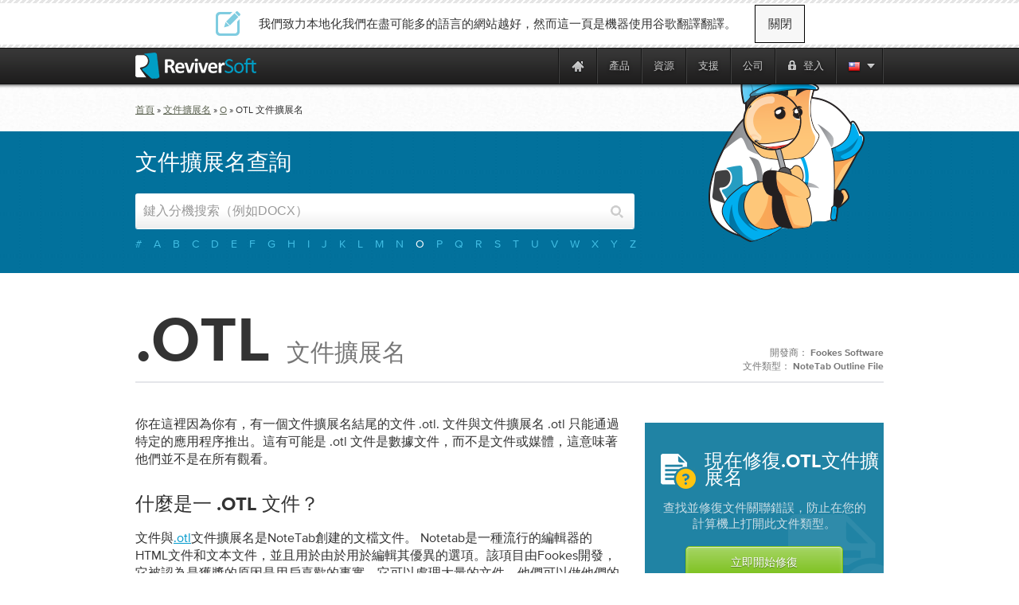

--- FILE ---
content_type: text/html
request_url: https://notification.mindjet.com/zh-tw/file-extensions/otl?ncr=1
body_size: 17699
content:

<!DOCTYPE html PUBLIC "-//W3C//DTD XHTML 1.0 Transitional//EN" "http://www.w3.org/TR/xhtml1/DTD/xhtml1-transitional.dtd">
<html xmlns="http://www.w3.org/1999/xhtml" lang="zh-TW" xml:lang="zh-TW">
<head>
<script type="text/javascript" >var _sf_startpt=(new Date()).getTime()</script>

<meta http-equiv="Content-Type" content="text/html; charset=UTF-8" >
<meta http-equiv="Content-Language" content="zh-tw" >
<meta name="copyright" content="ReviverSoft LLC" >
<meta name="author" content="ReviverSoft" >
<meta name="language" content="zh-tw" >
<meta name="rating" content="SAFE FOR KIDS" >
<meta name="distribution" content="GLOBAL" >
<meta name="verify-v1" content="DufDuafdwZQY+h6YQUhWM/qV0OQrRcYB3r9N2m2BmD8=" >
<meta name="y_key" content="219c369e57f99165" >
<meta name="application-name" content="ReviverSoft" >
<meta name="msapplication-TileColor" content="#ffffff" >
<meta name="msapplication-TileImage" content="/resource/img/logo-alone.png" >
<meta name="GoogleBot" content="noindex, nofollow, noarchive, nosnippet, noimageindex" >
<meta name="robots" content="noindex, nofollow" >
<meta name="keywords" content="，OTL。OTL文件。OTL文件擴展名，。OTL文件類型" >
<meta name="description" content="。OTL文件擴展名 - 這是什麼？約。OTL文件的一切。如何打開。OTL文件？" ><title>OTL文件擴展名 - 什麼是.otl以及如何打開？ -  ReviverSoft</title><link href="/resource/font/MyFontsWebfontsKit/MyFontsWebfontsKit.css" media="screen" rel="stylesheet" type="text/css" >
<link href="/resource/css/css_local/global.css" media="screen" rel="stylesheet" type="text/css" >
<link href="/resource/js/lightbox/default/jquery.lightbox.css" media="screen" rel="stylesheet" type="text/css" >
<link href="/resource/js/lightbox/css/jquery.lightbox-0.5.css" media="screen" rel="stylesheet" type="text/css" >
<link href="/resource/img/mindjet/favicon.ico" rel="shortcut icon" type="image/x-icon" >
<link href="https://notification.mindjet.com/en/file-extensions/otl?ncr=1" hreflang="en" rel="alternate" >
<link href="https://notification.mindjet.com/fr/file-extensions/otl?ncr=1" hreflang="fr" rel="alternate" >
<link href="https://notification.mindjet.com/de/file-extensions/otl?ncr=1" hreflang="de" rel="alternate" >
<link href="https://notification.mindjet.com/bg/file-extensions/otl?ncr=1" hreflang="bg" rel="alternate" >
<link href="https://notification.mindjet.com/zh-cn/file-extensions/otl?ncr=1" hreflang="zh" rel="alternate" >
<link href="https://notification.mindjet.com/zh-tw/file-extensions/otl?ncr=1" hreflang="zh-TW" rel="alternate" >
<link href="https://notification.mindjet.com/cs/file-extensions/otl?ncr=1" hreflang="cs" rel="alternate" >
<link href="https://notification.mindjet.com/da/file-extensions/otl?ncr=1" hreflang="da" rel="alternate" >
<link href="https://notification.mindjet.com/nl/file-extensions/otl?ncr=1" hreflang="nl" rel="alternate" >
<link href="https://notification.mindjet.com/fi/file-extensions/otl?ncr=1" hreflang="fi" rel="alternate" >
<link href="https://notification.mindjet.com/el/file-extensions/otl?ncr=1" hreflang="el" rel="alternate" >
<link href="https://notification.mindjet.com/hu/file-extensions/otl?ncr=1" hreflang="hu" rel="alternate" >
<link href="https://notification.mindjet.com/it/file-extensions/otl?ncr=1" hreflang="it" rel="alternate" >
<link href="https://notification.mindjet.com/ja/file-extensions/otl?ncr=1" hreflang="ja" rel="alternate" >
<link href="https://notification.mindjet.com/no/file-extensions/otl?ncr=1" hreflang="no" rel="alternate" >
<link href="https://notification.mindjet.com/pl/file-extensions/otl?ncr=1" hreflang="pl" rel="alternate" >
<link href="https://notification.mindjet.com/pt/file-extensions/otl?ncr=1" hreflang="pt" rel="alternate" >
<link href="https://notification.mindjet.com/ru/file-extensions/otl?ncr=1" hreflang="ru" rel="alternate" >
<link href="https://notification.mindjet.com/es/file-extensions/otl?ncr=1" hreflang="es" rel="alternate" >
<link href="https://notification.mindjet.com/sv/file-extensions/otl?ncr=1" hreflang="sv" rel="alternate" >
<link href="https://notification.mindjet.com/th/file-extensions/otl?ncr=1" hreflang="th" rel="alternate" >
<link href="https://notification.mindjet.com/tr/file-extensions/otl?ncr=1" hreflang="tr" rel="alternate" >
<link href="https://notification.mindjet.com/file-extensions/otl?ncr=1" hreflang="x-default" rel="alternate" ><script type="text/javascript" src="https://code.jquery.com/jquery-1.12.4.min.js"></script>
<script type="text/javascript" src="https://code.jquery.com/jquery-migrate-1.4.1.min.js"></script>
<script type="text/javascript" src="/resource/js/global/global.min.js"></script><script src="/resource/js/jquery/jquery-ui-1.10.0/ui/minified/jquery-ui.min.js" type="text/javascript"></script>
<!-- Start Visual Website Optimizer Asynchronous Code -->
<script type='text/javascript'>
    var _vwo_code=(function(){
        var account_id=66089,
            settings_tolerance=2000,
            library_tolerance=2500,
            use_existing_jquery=false,
// DO NOT EDIT BELOW THIS LINE
            f=false,d=document;return{use_existing_jquery:function(){return use_existing_jquery;},library_tolerance:function(){return library_tolerance;},finish:function(){if(!f){f=true;var a=d.getElementById('_vis_opt_path_hides');if(a)a.parentNode.removeChild(a);}},finished:function(){return f;},load:function(a){var b=d.createElement('script');b.src=a;b.type='text/javascript';b.innerText;b.onerror=function(){_vwo_code.finish();};d.getElementsByTagName('head')[0].appendChild(b);},init:function(){settings_timer=setTimeout('_vwo_code.finish()',settings_tolerance);this.load('//dev.visualwebsiteoptimizer.com/j.php?a='+account_id+'&u='+encodeURIComponent(d.URL)+'&r='+Math.random());var a=d.createElement('style'),b='body{opacity:0 !important;filter:alpha(opacity=0) !important;background:none !important;}',h=d.getElementsByTagName('head')[0];a.setAttribute('id','_vis_opt_path_hides');a.setAttribute('type','text/css');if(a.styleSheet)a.styleSheet.cssText=b;else a.appendChild(d.createTextNode(b));h.appendChild(a);return settings_timer;}};}());_vwo_settings_timer=_vwo_code.init();
</script>
<!-- End Visual Website Optimizer Asynchronous Code -->
    <!--mailChimp tracking code-->
<script type="text/javascript">
    var $mcGoal = {'settings':{'uuid':'52f74e36d3bc99424a30b0345','dc':'us9'}};
    (function() {
        var sp = document.createElement('script'); sp.type = 'text/javascript'; sp.async = true; sp.defer = true;
        sp.src = ('https:' == document.location.protocol ? 'https://s3.amazonaws.com/downloads.mailchimp.com' : 'http://downloads.mailchimp.com') + '/js/goal.min.js';
        var s = document.getElementsByTagName('script')[0]; s.parentNode.insertBefore(sp, s);
    })();
</script>    <script src="https://www.googleoptimize.com/optimize.js?id=OPT-TC6VD5D" async></script>
    <link rel="preload" href="//www.corel.com/static/common/scripts/gtm/gtm-container.min.js" as="script" />
    <script src="//www.corel.com/static/common/scripts/gtm/gtm-container.min.js"></script>
</head>
<body class="m-default c-file-extensions a-index"
            
      >

<div class="wrp">
<div id="main-messages">
    <noscript><!-- Show a notification if the user has disabled javascript -->
    <div class="notification error">
        <div>
                    </div>
    </div>
</noscript>

</div>

<div id="contentProducts">

        <script src="https://apis.google.com/js/client.js?onload=OnLoadCallback" type="text/javascript" async defer></script>
            <div style="position: fixed;">
            <div id="fb-root"></div>
        </div>
        <script type="text/javascript">
                    var actions = {
                'answers_login_action' : "/zh-tw/login/login-fb/",
                'answers_get_login_form' : "/zh-tw/answers/get-multiple-login-form/",
                'answers_get_login_form2' : "/zh-tw/answers/get-multiple-login-form2/",
                'get_registration_form' : "/zh-tw/answers/get-registration-form/",
                'answers_fb_registration' : "/zh-tw/login/answers-fb-registration/"
            }
            var translatedMessages = {//translated messages
                'msg_log_with_fb'  : "通過 Facebook 登錄",
                'msg_login_select' : "選擇您想要如何登入：",
                'msg_log_answers'  : "登入",
                'msg_login'        : "選擇登錄選項繼續：",
                'msg_reg_answers'  : "登錄以獲取答案",
                'msg_register'     : "登錄",
                'msg_email'        : "您的電子郵件地址",
                'msg_login_create' : "您必須登入或登錄才能發佈此問題。",
                'msg_login_or_reg' : "您還沒有登錄這將只需要一分鐘..."
            };
            var statusf = false;
            function fbLoginStatus(response) {
                statusf = response;
                if(response.status === 'connected'){
                    var uid = response.authResponse.userID;
                    var accessToken = response.authResponse.accessToken;
                } else if (response.status === 'not_authorized'){

                } else {

                }
            }

            window.fbAsyncInit = function() {
                FB.init({
                    appId: 457666117663582,
                    cookie: true,
                    status: true,
                    xfbml: true,
                    oauth: true                });

                FB.getLoginStatus(fbLoginStatus);
                FB.Event.subscribe("auth.statusChange", function(response){
                    fbLoginStatus(response);
                },{scope: 'email'});
            };
            (function(d){
                var js, id = 'facebook-jssdk'; if (d.getElementById(id)) {return;}
                js = d.createElement('script'); js.id = id; js.async = true;
                js.src = "//connect.facebook.net/en_US/all.js";
                d.getElementsByTagName('head')[0].appendChild(js);
            }(document));
</script>

            <div class="close_lang_bar" id="lang_bar_empty"></div>
    <div id="rs-nav" class="lang_bar ">
        <div id="language_bar" class="close_lang_bar">
    <div class="border"></div>
    <table class="lb">
        <tr>
            <td>
                <div class="icon first"></div>
            </td>
            <td>我們致力本地化我們在盡可能多的語言的網站越好，然而這一頁是機器使用谷歌翻譯翻譯。</td>
            <td id="close_lang_bar">
                關閉            </td>
        </tr>
    </table>
    <div class="border"></div>
</div>        <div id="rs-nav-wrapper" class="zh-tw">
            <a href="/" id="rs-nav-alogo" aria-label="ReviverSoft logo"></a>
                            <div id="nav-menu">
                    <ul id="nav-menu-wrapper">
                        <li class="highLevelMenuItem">
                            <a style="display: inline-block; float: left; height: 45px; width: 40px;margin-left: -40px;cursor: default;outline: none;"
                                href="https://www.reviversoft.com/blog/2019/09/reviversoft-is-10-today/"
                                target="_blank"
                                rel="nofollow"
                                data-track-event="e_navigation"
                                data-track-attr-navLocation="header_nav_bar"
                                data-track-attr-navContent="topNav-menu-reviversoftis10today"
                                aria-label="ReviverSoft is 10 today"
                                tabindex="-1"
                            ></a>
                        </li>
                                                                                    <li class="highLevelMenuItem" id="cell-home">
                                    <a href="/"
                                       data-track-event="e_navigation"
                                       data-track-attr-navLocation="header_nav_bar"
                                       aria-label="Home page"
                                       data-track-attr-navContent="topNav-menu-home"
                                       class="menu-block"
                                       id="cell-home-link">
                                        <div id="cell-home-link-bg" class="nav-sprite">
                                            &nbsp;                                        </div>
                                    </a>
                                </li>
                                                                                            </li>
                                                                                        <li class="highLevelMenuItem" id="cell-products" tabindex="0">
                                        <div class="menu-block"
                                            id="cell-products-link">
                                            產品                                        </div>
                                                                                                    <!--Dropdown hiiden wrapper block-->
                                    <div class="nav-drop column_2">
                                        <!--Arrow-->
                                        <div class="nav-drop-arrow nav-sprite"></div>
                                        <div class="nav-drop-border"></div>
                                        <!--columns wrapper block-->
                                        <table class="nav-drop-columns">
                                            <tbody>
                                                                                                <tr>
                                                                                                                    <td class="nav-drop-column drop-li-icon">
                                                                <a href="/pc-reviver"
                                                                   data-track-event="e_navigation"
                                                                   data-track-attr-navLocation="header_nav_bar"
                                                                   data-track-attr-navContent="topNav-menu-products-pcreviver"
                                                                >
                                                                    <div
                                                                        class="drop-li-ico fl nav-sprite drop-pcr"></div>
                                                                    <div class="drop-li-info fl">
                                                                        <div
                                                                            class="drop-li-title">PC Reviver</div>
                                                                        <div
                                                                            class="drop-li-desc">完成PC優化</div>
                                                                    </div>
                                                                    <div style="clear: both;"></div>
                                                                </a>
                                                            </td>
                                                                                                                    <td class="nav-drop-column drop-li-icon">
                                                                <a href="/driver-reviver"
                                                                   data-track-event="e_navigation"
                                                                   data-track-attr-navLocation="header_nav_bar"
                                                                   data-track-attr-navContent="topNav-menu-products-driverreviver"
                                                                >
                                                                    <div
                                                                        class="drop-li-ico fl nav-sprite drop-dr"></div>
                                                                    <div class="drop-li-info fl">
                                                                        <div
                                                                            class="drop-li-title">Driver Reviver</div>
                                                                        <div
                                                                            class="drop-li-desc">Windows驅動程序更新程序</div>
                                                                    </div>
                                                                    <div style="clear: both;"></div>
                                                                </a>
                                                            </td>
                                                                                                            </tr>
                                                                                                    <tr>
                                                                                                                    <td class="nav-drop-column drop-li-icon">
                                                                <a href="/installsafe"
                                                                   data-track-event="e_navigation"
                                                                   data-track-attr-navLocation="header_nav_bar"
                                                                   data-track-attr-navContent="topNav-menu-products-installsafe"
                                                                >
                                                                    <div
                                                                        class="drop-li-ico fl nav-sprite drop-is"></div>
                                                                    <div class="drop-li-info fl">
                                                                        <div
                                                                            class="drop-li-title">InstallSafe</div>
                                                                        <div
                                                                            class="drop-li-desc">保護您的瀏覽器和PC</div>
                                                                    </div>
                                                                    <div style="clear: both;"></div>
                                                                </a>
                                                            </td>
                                                                                                                    <td class="nav-drop-column drop-li-icon">
                                                                <a href="/disk-reviver"
                                                                   data-track-event="e_navigation"
                                                                   data-track-attr-navLocation="header_nav_bar"
                                                                   data-track-attr-navContent="topNav-menu-products-diskreviver"
                                                                >
                                                                    <div
                                                                        class="drop-li-ico fl nav-sprite drop-hddr"></div>
                                                                    <div class="drop-li-info fl">
                                                                        <div
                                                                            class="drop-li-title">Disk Reviver</div>
                                                                        <div
                                                                            class="drop-li-desc">完成硬盤優化</div>
                                                                    </div>
                                                                    <div style="clear: both;"></div>
                                                                </a>
                                                            </td>
                                                                                                            </tr>
                                                                                                    <tr>
                                                                                                                    <td class="nav-drop-column drop-li-icon">
                                                                <a href="/security-reviver"
                                                                   data-track-event="e_navigation"
                                                                   data-track-attr-navLocation="header_nav_bar"
                                                                   data-track-attr-navContent="topNav-menu-products-securityreviver"
                                                                >
                                                                    <div
                                                                        class="drop-li-ico fl nav-sprite drop-sr"></div>
                                                                    <div class="drop-li-info fl">
                                                                        <div
                                                                            class="drop-li-title">Security Reviver</div>
                                                                        <div
                                                                            class="drop-li-desc">惡意軟件和間諜軟件防護</div>
                                                                    </div>
                                                                    <div style="clear: both;"></div>
                                                                </a>
                                                            </td>
                                                                                                                    <td class="nav-drop-column drop-li-icon">
                                                                <a href="/start-menu-reviver"
                                                                   data-track-event="e_navigation"
                                                                   data-track-attr-navLocation="header_nav_bar"
                                                                   data-track-attr-navContent="topNav-menu-products-startmenureviver"
                                                                >
                                                                    <div
                                                                        class="drop-li-ico fl nav-sprite drop-smr"></div>
                                                                    <div class="drop-li-info fl">
                                                                        <div
                                                                            class="drop-li-title">Start Menu Reviver</div>
                                                                        <div
                                                                            class="drop-li-desc">可定制的開始菜單</div>
                                                                    </div>
                                                                    <div style="clear: both;"></div>
                                                                </a>
                                                            </td>
                                                                                                            </tr>
                                                                                                    <tr>
                                                                                                                    <td class="nav-drop-column drop-li-icon">
                                                                <a href="/registry-reviver"
                                                                   data-track-event="e_navigation"
                                                                   data-track-attr-navLocation="header_nav_bar"
                                                                   data-track-attr-navContent="topNav-menu-products-registryreviver"
                                                                >
                                                                    <div
                                                                        class="drop-li-ico fl nav-sprite drop-rr"></div>
                                                                    <div class="drop-li-info fl">
                                                                        <div
                                                                            class="drop-li-title">Registry Reviver</div>
                                                                        <div
                                                                            class="drop-li-desc">Windows註冊表優化器</div>
                                                                    </div>
                                                                    <div style="clear: both;"></div>
                                                                </a>
                                                            </td>
                                                                                                                    <td class="nav-drop-column drop-li-icon">
                                                                <a href="/battery-optimizer"
                                                                   data-track-event="e_navigation"
                                                                   data-track-attr-navLocation="header_nav_bar"
                                                                   data-track-attr-navContent="topNav-menu-products-batteryoptimizer"
                                                                >
                                                                    <div
                                                                        class="drop-li-ico fl nav-sprite drop-bo"></div>
                                                                    <div class="drop-li-info fl">
                                                                        <div
                                                                            class="drop-li-title">Battery Optimizer</div>
                                                                        <div
                                                                            class="drop-li-desc">筆記本電池優化</div>
                                                                    </div>
                                                                    <div style="clear: both;"></div>
                                                                </a>
                                                            </td>
                                                                                                            </tr>
                                                                                                    <tr>
                                                                                                                    <td class="nav-drop-column drop-li-icon">
                                                                <a href="/privacy-reviver"
                                                                   data-track-event="e_navigation"
                                                                   data-track-attr-navLocation="header_nav_bar"
                                                                   data-track-attr-navContent="topNav-menu-products-privacyreviver"
                                                                >
                                                                    <div
                                                                        class="drop-li-ico fl nav-sprite drop-pr"></div>
                                                                    <div class="drop-li-info fl">
                                                                        <div
                                                                            class="drop-li-title">Privacy Reviver</div>
                                                                        <div
                                                                            class="drop-li-desc">完整的隱私保護</div>
                                                                    </div>
                                                                    <div style="clear: both;"></div>
                                                                </a>
                                                            </td>
                                                                                                                    <td class="nav-drop-column drop-li-icon">
                                                                <a href="/total-pc-care"
                                                                   data-track-event="e_navigation"
                                                                   data-track-attr-navLocation="header_nav_bar"
                                                                   data-track-attr-navContent="topNav-menu-products-totalpccare"
                                                                >
                                                                    <div
                                                                        class="drop-li-ico fl nav-sprite drop-tpc"></div>
                                                                    <div class="drop-li-info fl">
                                                                        <div
                                                                            class="drop-li-title">Total PC Care</div>
                                                                        <div
                                                                            class="drop-li-desc">全包式，日常個人電腦護理</div>
                                                                    </div>
                                                                    <div style="clear: both;"></div>
                                                                </a>
                                                            </td>
                                                                                                            </tr>
                                                                                            </tbody>
                                        </table>
                                        <div class="nav-drop-border"></div>
                                                                                    <div class="drop-footer">
                                                                                                                                                            <table class="drop-footer-table">
                                                            <tr>
                                                                <td>
                                                                    <a href="/store"
                                                                       data-track-event="e_navigation"
                                                                       data-track-attr-navLocation="header_nav_bar"
                                                                       data-track-attr-navContent="topNav-menu-products-allproducts"
                                                                    ><span>訪問我們的商店                                                                            <span class="nav-sprite"></span></span></a>
                                                                </td>
                                                                <td></td>
                                                            </tr>
                                                        </table>
                                                                                                                                                </div>
                                                                            </div>
                                                            </li>
                                                                                        <li class="highLevelMenuItem" id="cell-resources" tabindex="0">
                                        <div class="menu-block"
                                            id="cell-resources-link">
                                            資源                                        </div>
                                                                                                    <!--Dropdown hiiden wrapper block-->
                                    <div class="nav-drop column_1">
                                        <!--Arrow-->
                                        <div class="nav-drop-arrow nav-sprite"></div>
                                        <div class="nav-drop-border"></div>
                                        <!--columns wrapper block-->
                                        <table class="nav-drop-columns">
                                            <tbody>
                                                                                                <tr>
                                                        <td class="nav-drop-column drop-li-icon">
                                                            <a href="/blog"
                                                               data-track-event="e_navigation"
                                                               data-track-attr-navLocation="header_nav_bar"
                                                               data-track-attr-navContent="topNav-menu-resources-blog"
                                                            >
                                                                <div
                                                                    class="drop-li-ico fl nav-sprite drop-blog"></div>
                                                                <div class="drop-li-info fl">
                                                                    <div
                                                                        class="drop-li-title">Blog</div>
                                                                    <div
                                                                        class="drop-li-desc">最新提示，技巧和新聞</div>
                                                                </div>
                                                                <div style="clear: both;"></div>
                                                            </a>
                                                        </td>
                                                    </tr>
                                                                                                    <tr>
                                                        <td class="nav-drop-column drop-li-icon">
                                                            <a href="/blog/category/how-tos/video-blogs"
                                                               data-track-event="e_navigation"
                                                               data-track-attr-navLocation="header_nav_bar"
                                                               data-track-attr-navContent="topNav-menu-resources-videoblogs"
                                                            >
                                                                <div
                                                                    class="drop-li-ico fl nav-sprite drop-vblog"></div>
                                                                <div class="drop-li-info fl">
                                                                    <div
                                                                        class="drop-li-title">Video Blogs</div>
                                                                    <div
                                                                        class="drop-li-desc">保護您的瀏覽器和PC</div>
                                                                </div>
                                                                <div style="clear: both;"></div>
                                                            </a>
                                                        </td>
                                                    </tr>
                                                                                                    <tr>
                                                        <td class="nav-drop-column drop-li-icon">
                                                            <a href="/file-extensions"
                                                               data-track-event="e_navigation"
                                                               data-track-attr-navLocation="header_nav_bar"
                                                               data-track-attr-navContent="topNav-menu-resources-fileextensions"
                                                            >
                                                                <div
                                                                    class="drop-li-ico fl nav-sprite drop-ext"></div>
                                                                <div class="drop-li-info fl">
                                                                    <div
                                                                        class="drop-li-title">File Extensions</div>
                                                                    <div
                                                                        class="drop-li-desc">文件擴展名庫</div>
                                                                </div>
                                                                <div style="clear: both;"></div>
                                                            </a>
                                                        </td>
                                                    </tr>
                                                                                                    <tr>
                                                        <td class="nav-drop-column drop-li-icon">
                                                            <a href="/newsletter"
                                                               data-track-event="e_navigation"
                                                               data-track-attr-navLocation="header_nav_bar"
                                                               data-track-attr-navContent="topNav-menu-resources-newsletter"
                                                            >
                                                                <div
                                                                    class="drop-li-ico fl nav-sprite drop-news"></div>
                                                                <div class="drop-li-info fl">
                                                                    <div
                                                                        class="drop-li-title">Newsletter</div>
                                                                    <div
                                                                        class="drop-li-desc">來自ReviverSoft的新聞</div>
                                                                </div>
                                                                <div style="clear: both;"></div>
                                                            </a>
                                                        </td>
                                                    </tr>
                                                                                                    <tr>
                                                        <td class="nav-drop-column drop-li-icon">
                                                            <a href="/answers"
                                                               data-track-event="e_navigation"
                                                               data-track-attr-navLocation="header_nav_bar"
                                                               data-track-attr-navContent="topNav-menu-resources-answers"
                                                            >
                                                                <div
                                                                    class="drop-li-ico fl nav-sprite drop-ans"></div>
                                                                <div class="drop-li-info fl">
                                                                    <div
                                                                        class="drop-li-title">Answers</div>
                                                                    <div
                                                                        class="drop-li-desc">你的問題回答了</div>
                                                                </div>
                                                                <div style="clear: both;"></div>
                                                            </a>
                                                        </td>
                                                    </tr>
                                                                                            </tbody>
                                        </table>
                                        <div class="nav-drop-border"></div>
                                                                                    <div class="drop-footer">
                                                                                                                                                            <a href="/resources"
                                                           data-track-event="e_navigation"
                                                           data-track-attr-navLocation="header_nav_bar"
                                                           data-track-attr-navContent="topNav-menu-resources-allresources"
                                                        ><span>檢視全部 ReviverSoft 資源                                                                <span class="nav-sprite"></span></span></a>
                                                                                                                                                </div>
                                                                            </div>
                                                            </li>
                                                                                        <li class="highLevelMenuItem" id="cell-support" tabindex="0">
                                        <div class="menu-block"
                                            id="cell-support-link">
                                            支援                                        </div>
                                                                                                    <!--Dropdown hiiden wrapper block-->
                                    <div class="nav-drop column_2">
                                        <!--Arrow-->
                                        <div class="nav-drop-arrow nav-sprite"></div>
                                        <div class="nav-drop-border"></div>
                                        <!--columns wrapper block-->
                                        <table class="nav-drop-columns">
                                            <tbody>
                                                                                                <tr>
                                                                                                                    <td class="nav-drop-column drop-li-icon">
                                                                <a href="/support/pc-reviver/"
                                                                   data-track-event="e_navigation"
                                                                   data-track-attr-navLocation="header_nav_bar"
                                                                   data-track-attr-navContent="topNav-menu-support-pcreviver"
                                                                >
                                                                    <div
                                                                        class="drop-li-ico fl nav-sprite drop-pcr"></div>
                                                                    <div class="drop-li-info fl">
                                                                        <div
                                                                            class="drop-li-title">PC Reviver</div>
                                                                        <div
                                                                            class="drop-li-desc">PC Reviver 支援</div>
                                                                    </div>
                                                                    <div style="clear: both;"></div>
                                                                </a>
                                                            </td>
                                                                                                                    <td class="nav-drop-column drop-li-icon">
                                                                <a href="/support/driver-reviver/"
                                                                   data-track-event="e_navigation"
                                                                   data-track-attr-navLocation="header_nav_bar"
                                                                   data-track-attr-navContent="topNav-menu-support-driverreviver"
                                                                >
                                                                    <div
                                                                        class="drop-li-ico fl nav-sprite drop-dr"></div>
                                                                    <div class="drop-li-info fl">
                                                                        <div
                                                                            class="drop-li-title">Driver Reviver</div>
                                                                        <div
                                                                            class="drop-li-desc">Driver Reviver 支援</div>
                                                                    </div>
                                                                    <div style="clear: both;"></div>
                                                                </a>
                                                            </td>
                                                                                                            </tr>
                                                                                                    <tr>
                                                                                                                    <td class="nav-drop-column drop-li-icon">
                                                                <a href="/support/installsafe/"
                                                                   data-track-event="e_navigation"
                                                                   data-track-attr-navLocation="header_nav_bar"
                                                                   data-track-attr-navContent="topNav-menu-support-installsafe"
                                                                >
                                                                    <div
                                                                        class="drop-li-ico fl nav-sprite drop-is"></div>
                                                                    <div class="drop-li-info fl">
                                                                        <div
                                                                            class="drop-li-title">InstallSafe</div>
                                                                        <div
                                                                            class="drop-li-desc">InstallSafe 支援</div>
                                                                    </div>
                                                                    <div style="clear: both;"></div>
                                                                </a>
                                                            </td>
                                                                                                                    <td class="nav-drop-column drop-li-icon">
                                                                <a href="/support/disk-reviver/"
                                                                   data-track-event="e_navigation"
                                                                   data-track-attr-navLocation="header_nav_bar"
                                                                   data-track-attr-navContent="topNav-menu-support-diskreviver"
                                                                >
                                                                    <div
                                                                        class="drop-li-ico fl nav-sprite drop-hddr"></div>
                                                                    <div class="drop-li-info fl">
                                                                        <div
                                                                            class="drop-li-title">Disk Reviver</div>
                                                                        <div
                                                                            class="drop-li-desc">Disk Reviver 支援</div>
                                                                    </div>
                                                                    <div style="clear: both;"></div>
                                                                </a>
                                                            </td>
                                                                                                            </tr>
                                                                                                    <tr>
                                                                                                                    <td class="nav-drop-column drop-li-icon">
                                                                <a href="/support/security-reviver/"
                                                                   data-track-event="e_navigation"
                                                                   data-track-attr-navLocation="header_nav_bar"
                                                                   data-track-attr-navContent="topNav-menu-support-securityreviver"
                                                                >
                                                                    <div
                                                                        class="drop-li-ico fl nav-sprite drop-sr"></div>
                                                                    <div class="drop-li-info fl">
                                                                        <div
                                                                            class="drop-li-title">Security Reviver</div>
                                                                        <div
                                                                            class="drop-li-desc">Security Reviver 支援</div>
                                                                    </div>
                                                                    <div style="clear: both;"></div>
                                                                </a>
                                                            </td>
                                                                                                                    <td class="nav-drop-column drop-li-icon">
                                                                <a href="/support/start-menu-reviver/"
                                                                   data-track-event="e_navigation"
                                                                   data-track-attr-navLocation="header_nav_bar"
                                                                   data-track-attr-navContent="topNav-menu-support-startmenureviver"
                                                                >
                                                                    <div
                                                                        class="drop-li-ico fl nav-sprite drop-smr"></div>
                                                                    <div class="drop-li-info fl">
                                                                        <div
                                                                            class="drop-li-title">Start Menu Reviver</div>
                                                                        <div
                                                                            class="drop-li-desc">Start Menu Reviver 支援</div>
                                                                    </div>
                                                                    <div style="clear: both;"></div>
                                                                </a>
                                                            </td>
                                                                                                            </tr>
                                                                                                    <tr>
                                                                                                                    <td class="nav-drop-column drop-li-icon">
                                                                <a href="/support/privacy-reviver/"
                                                                   data-track-event="e_navigation"
                                                                   data-track-attr-navLocation="header_nav_bar"
                                                                   data-track-attr-navContent="topNav-menu-support-privacyreviver"
                                                                >
                                                                    <div
                                                                        class="drop-li-ico fl nav-sprite drop-pr"></div>
                                                                    <div class="drop-li-info fl">
                                                                        <div
                                                                            class="drop-li-title">Privacy Reviver</div>
                                                                        <div
                                                                            class="drop-li-desc">Privacy Reviver 支援</div>
                                                                    </div>
                                                                    <div style="clear: both;"></div>
                                                                </a>
                                                            </td>
                                                                                                                    <td class="nav-drop-column drop-li-icon">
                                                                <a href="/support/macreviver/"
                                                                   data-track-event="e_navigation"
                                                                   data-track-attr-navLocation="header_nav_bar"
                                                                   data-track-attr-navContent="topNav-menu-support-macreviver"
                                                                >
                                                                    <div
                                                                        class="drop-li-ico fl nav-sprite drop-mr"></div>
                                                                    <div class="drop-li-info fl">
                                                                        <div
                                                                            class="drop-li-title">MacReviver</div>
                                                                        <div
                                                                            class="drop-li-desc">MacReviver 支援</div>
                                                                    </div>
                                                                    <div style="clear: both;"></div>
                                                                </a>
                                                            </td>
                                                                                                            </tr>
                                                                                                    <tr>
                                                                                                                    <td class="nav-drop-column drop-li-icon">
                                                                <a href="/support/registry-reviver/"
                                                                   data-track-event="e_navigation"
                                                                   data-track-attr-navLocation="header_nav_bar"
                                                                   data-track-attr-navContent="topNav-menu-support-registryreviver"
                                                                >
                                                                    <div
                                                                        class="drop-li-ico fl nav-sprite drop-rr"></div>
                                                                    <div class="drop-li-info fl">
                                                                        <div
                                                                            class="drop-li-title">Registry Reviver</div>
                                                                        <div
                                                                            class="drop-li-desc">Registry Reviver 支援</div>
                                                                    </div>
                                                                    <div style="clear: both;"></div>
                                                                </a>
                                                            </td>
                                                                                                                    <td class="nav-drop-column drop-li-icon">
                                                                <a href="/support/battery-optimizer/"
                                                                   data-track-event="e_navigation"
                                                                   data-track-attr-navLocation="header_nav_bar"
                                                                   data-track-attr-navContent="topNav-menu-support-batteryoptimizer"
                                                                >
                                                                    <div
                                                                        class="drop-li-ico fl nav-sprite drop-bo"></div>
                                                                    <div class="drop-li-info fl">
                                                                        <div
                                                                            class="drop-li-title">Battery Optimizer</div>
                                                                        <div
                                                                            class="drop-li-desc">Battery Optimizer 支援</div>
                                                                    </div>
                                                                    <div style="clear: both;"></div>
                                                                </a>
                                                            </td>
                                                                                                            </tr>
                                                                                            </tbody>
                                        </table>
                                        <div class="nav-drop-border"></div>
                                                                                    <div class="drop-footer">
                                                                                                    <table class="drop-footer-table">
                                                        <tr>
                                                            <td>
                                                                <a href="/support/"
                                                                   data-track-event="e_navigation"
                                                                   data-track-attr-navLocation="header_nav_bar"
                                                                   data-track-attr-navContent="topNav-menu-support-homepage"
                                                                ><span>訪問我們的支持主頁                                                                        <span class="nav-sprite"></span></span></a>
                                                            </td>
                                                            <td>
                                                                <a href="/support/contact/"
                                                                   data-track-event="e_navigation"
                                                                   data-track-attr-navLocation="header_nav_bar"
                                                                   data-track-attr-navContent="topNav-menu-support-contactsupport"
                                                                ><span>聯繫我們的支持團隊                                                                        <span class="nav-sprite"></span></span></a>
                                                            </td>
                                                        </tr>
                                                    </table>
                                                                                            </div>
                                                                            </div>
                                                            </li>
                                                                                        <li class="highLevelMenuItem" id="cell-company" tabindex="0">
                                        <div class="menu-block"
                                            id="cell-company-link">
                                            公司                                        </div>
                                                                                                    <!--Dropdown hiiden wrapper block-->
                                    <div class="nav-drop column_1">
                                        <!--Arrow-->
                                        <div class="nav-drop-arrow nav-sprite"></div>
                                        <div class="nav-drop-border"></div>
                                        <!--columns wrapper block-->
                                        <table class="nav-drop-columns">
                                            <tbody>
                                                                                                <tr>
                                                        <td class="nav-drop-column drop-li-icon">
                                                            <a href="/company"
                                                               data-track-event="e_navigation"
                                                               data-track-attr-navLocation="header_nav_bar"
                                                               data-track-attr-navContent="topNav-menu-company-company"
                                                            >
                                                                <div
                                                                    class="drop-li-ico fl nav-sprite drop-comp"></div>
                                                                <div class="drop-li-info fl">
                                                                    <div
                                                                        class="drop-li-title">About Us</div>
                                                                    <div
                                                                        class="drop-li-desc">了解ReviverSoft</div>
                                                                </div>
                                                                <div style="clear: both;"></div>
                                                            </a>
                                                        </td>
                                                    </tr>
                                                                                                    <tr>
                                                        <td class="nav-drop-column drop-li-icon">
                                                            <a href="/company/trust"
                                                               data-track-event="e_navigation"
                                                               data-track-attr-navLocation="header_nav_bar"
                                                               data-track-attr-navContent="topNav-menu-company-trust"
                                                            >
                                                                <div
                                                                    class="drop-li-ico fl nav-sprite drop-trust"></div>
                                                                <div class="drop-li-info fl">
                                                                    <div
                                                                        class="drop-li-title">Trust</div>
                                                                    <div
                                                                        class="drop-li-desc">信任的重要性</div>
                                                                </div>
                                                                <div style="clear: both;"></div>
                                                            </a>
                                                        </td>
                                                    </tr>
                                                                                                    <tr>
                                                        <td class="nav-drop-column drop-li-icon">
                                                            <a href="/company/testimonials"
                                                               data-track-event="e_navigation"
                                                               data-track-attr-navLocation="header_nav_bar"
                                                               data-track-attr-navContent="topNav-menu-company-testimonials"
                                                            >
                                                                <div
                                                                    class="drop-li-ico fl nav-sprite drop-test"></div>
                                                                <div class="drop-li-info fl">
                                                                    <div
                                                                        class="drop-li-title">Testimonials</div>
                                                                    <div
                                                                        class="drop-li-desc">別人怎麼說</div>
                                                                </div>
                                                                <div style="clear: both;"></div>
                                                            </a>
                                                        </td>
                                                    </tr>
                                                                                                    <tr>
                                                        <td class="nav-drop-column drop-li-icon">
                                                            <a href="/feedback"
                                                               data-track-event="e_navigation"
                                                               data-track-attr-navLocation="header_nav_bar"
                                                               data-track-attr-navContent="topNav-menu-company-feedback"
                                                            >
                                                                <div
                                                                    class="drop-li-ico fl nav-sprite drop-feed"></div>
                                                                <div class="drop-li-info fl">
                                                                    <div
                                                                        class="drop-li-title">Feedback</div>
                                                                    <div
                                                                        class="drop-li-desc">我們在做什麼</div>
                                                                </div>
                                                                <div style="clear: both;"></div>
                                                            </a>
                                                        </td>
                                                    </tr>
                                                                                                    <tr>
                                                        <td class="nav-drop-column drop-li-icon">
                                                            <a href="https://www.facebook.com/reviversoft"
                                                               data-track-event="e_navigation"
                                                               data-track-attr-navLocation="header_nav_bar"
                                                               data-track-attr-navContent="topNav-menu-company-facebook"
                                                            >
                                                                <div
                                                                    class="drop-li-ico fl nav-sprite drop-face"></div>
                                                                <div class="drop-li-info fl">
                                                                    <div
                                                                        class="drop-li-title">Facebook</div>
                                                                    <div
                                                                        class="drop-li-desc">聯繫我們</div>
                                                                </div>
                                                                <div style="clear: both;"></div>
                                                            </a>
                                                        </td>
                                                    </tr>
                                                                                            </tbody>
                                        </table>
                                        <div class="nav-drop-border"></div>
                                                                            </div>
                                                            </li>
                                                                                                            <!--            native button for google+-->
                                <div style="display: none;">
                                    <script src="/resource/js/user/popups.min.js" defer="defer"></script>
<script type="text/javascript">
    var googleAuth = {
        /**
         * Load library oauth2 for activation method userinfo
         */
        getEmail: function (qiet) {
            gapi.client.load('oauth2', 'v2', function () {
                var request = gapi.client.oauth2.userinfo.get();
                if (qiet === true) {
                    request.execute(googleAuth.getEmailCallbackQuiet);
                } else {
                    request.execute(googleAuth.getEmailCallback);
                }
            });
        },

        getEmailCallback: function (obj) {
            popups.makeOverlay();
            var email;
            if (obj['email']) {
                email = obj['email'];
                //check lang
                var curr_lang = utilGetPageLang();
                var loginType = $('#signinButton').attr('data-type');
                $.ajax({
                    url     : curr_lang + 'login/google-account',
                    type    : 'post',
                    dataType: 'json',
                    data    : {
                        state      : "27ec8717c4538076a5e0e9afcede6561",
                        accessToken: googleAuth.authResult['access_token'],
                        code       : googleAuth.authResult['code'],
                        email      : email,
                        loginType  : loginType
                    },
                    success : function (response) {
                        //if for answers part
                        //this block, show message from server
                        if ($('#cusomerLogin').data('isDisplay') == true && typeof response != "undefined" && response.msg != 'undefined') {
                            var errorMessage = $('#cusomerLogin').find('.showErrorMessage');
                            var messageColor = response.status == "success" ? "green" : "red";
                            errorMessage.css({
                                'backgroundColor': messageColor,
                                'color'          : '#fff'
                            }).text(response.msg).show();
                        }

                        //if user is logged
                        if (response.status == "success" && typeof response != "undefined") {
                            //unbind all events wich prevent to open modal windows
                            popups.undelegateModal();

                            if (null === window.preloginActionObj) {
                                if (response.url == null) {
                                    location.reload();
                                } else {
                                    location.href = response.url;
                                }
                                return;
                            }

                            if (null !== window.popapLoginWindow) {
                                popapLoginWindow.dialog('destroy');
                            }

                            //when user login without any actions
                            if (null !== popapLoginWindowToplink && popapLoginWindowToplink.dialog("isOpen")) {
                                popapLoginWindowToplink.dialog('close');
                                location.reload();
                                return;
                            }
                            $.publish("userLogin");
                        } else {
                            alert(response.msg);  //show service message
                        }
                        popups.hideOverlay();//remove overlay
                    },
                    error   : function () {
                        popups.hideOverlay();
                        alert('an error occured');
                    }
                });
            }
        },

        getEmailCallbackQuiet: function (obj) {
            var email;
            if (obj['email']) {
                email = obj['email'];
                //check lang
                var curr_lang = utilGetPageLang();
                var loginType = $('#signinButton').attr('data-type');
                $.ajax({
                    url     : curr_lang + 'login/google-account',
                    type    : 'post',
                    dataType: 'json',
                    data    : {
                        state      : "27ec8717c4538076a5e0e9afcede6561",
                        accessToken: googleAuth.authResult['access_token'],
                        code       : googleAuth.authResult['code'],
                        email      : email,
                        loginType  : loginType,
                        quiet      : true
                    },
                    success : function (response) {
                        //if user is logged
                        if (response.status == "success" && typeof response != "undefined") {
                            //unbind all events wich prevent to open modal windows
                            popups.undelegateModal();

                            if (null !== window.popapLoginWindow) {
                                popapLoginWindow.dialog('destroy');
                            }
                            googleAuth.setMenuItem(response);
                        } else {
                            console.log(response.msg);  //show service message
                        }
                    },
                    error   : function () {
                        console.log('an error occured');
                    }
                });
            }
        },

        /*Update menu item if quiet login was successful*/
        setMenuItem          : function (response) {
            var menuItem = $('#cell-account');
            menuItem.html(response.menu);
        }
    };
    function signInCallback(authResult) {
        googleAuth.authResult = authResult;
        if (authResult['code']) {
            $('#signinButton').attr('style', 'display: none');
            googleAuth.getEmail(false);
        } else if (authResult['error']) {
            if (authResult['error'] == "access_denied") {
                alert("你應該給訪問您的帳戶信息");
            } else if (authResult['error'] == "immediate_failed") {
                console.log("無法自動登錄的用戶");
            } else {
                alert("有一個錯誤： " + authResult['error']);
            }
        }
    }

    function g__auth(event, prompt, callback) {
        callback = typeof callback !== 'undefined' ? callback : signInCallback;

        var params = {
            client_id: '411117460947-2nuj5fbfu6sbpv5m42qvhqsrh5ek4lp7.apps.googleusercontent.com',
            scope: 'email profile openid',
            response_type: 'id_token code permission',
            prompt: 'consent'
        };

        if( prompt ) {
            params.prompt = 'none';
        }

        if(typeof gapi === 'object' && gapi.auth2.authorize === 'function') {
          gapi.auth2.authorize(params, function (response) {
            callback(response);
          });
        }
    }
    $(function () {
        $('body').on('click', '#ajaxGoogleLogin, #googleLoginButton', function(){
            g__auth(true, false )
        });
    });
</script>
<div id="result"></div>
<style>
    iframe[src^="https://apis.google.com"] {
        display: none;
    }
    .soc_buttons iframe[src^="https://apis.google.com"] {
        display: block;
    }
</style>
                                    <script type="application/javascript"
                                            src="/resource/js/register_login/quiet_social_login.min.js"
                                            defer></script>
                                </div>
                                <!--            native button for google+-->
                                                        <li class="highLevelMenuItem" id="cell-account">
                                                                    <a href="/login/"
                                       rel="nofollow"
                                       class="menu-block"
                                       data-track-event="e_navigation"
                                       data-track-attr-navLocation="header_nav_bar"
                                       data-track-attr-navContent="topNav-menu-login"
                                       id="cell-account-link">
                                        <div id="cell-account-link-bg" class="nav-sprite">
                                            登入                                        </div>
                                    </a>
                                                            </li>
                                                <li class="highLevelMenuItem menuLang" style="z-index:2; position:relative">
                            <div href="#" id="lng" tabindex="0">
                                <div id="langdiv">
                                    <div class="swither_header">
    <div class="switcher_arrow" id="currlng">
        <div id="tw"></div>
    </div>
    <span class="switcher_arrow" id="arrow">&nbsp;</span>
</div>
<div class="switcher_wrap nav-drop" id="sw">
    <div id="lang_links" style="top: 11px;">
        <div id="tuts" style="z-index: 20001;">
            <div id="langWrap">
                
                                    <ul>
                                                                                <li>
                                <a href="//notification.mindjet.com/file-extensions/otl?ncr=1&lang=en"
                                   class="icon"
                                   hreflang="en"
                                   onclick="tracking.languageChange('zh-tw', 'en');"
                                   style="padding:1px 10px 0 15px;text-decoration:none;">
                                    <div id="us"></div>
                                    <div class="lng">english</div>
                                    <div class="clear"></div>
                                </a>
                            </li>
                                                                                <li>
                                <a href="//notification.mindjet.com/fr/file-extensions/otl?ncr=1"
                                   class="icon"
                                   hreflang="fr"
                                   onclick="tracking.languageChange('zh-tw', 'fr');"
                                   style="padding:1px 10px 0 15px;text-decoration:none;">
                                    <div id="fr"></div>
                                    <div class="lng">français</div>
                                    <div class="clear"></div>
                                </a>
                            </li>
                                                                                <li>
                                <a href="//notification.mindjet.com/de/file-extensions/otl?ncr=1"
                                   class="icon"
                                   hreflang="de"
                                   onclick="tracking.languageChange('zh-tw', 'de');"
                                   style="padding:1px 10px 0 15px;text-decoration:none;">
                                    <div id="de"></div>
                                    <div class="lng">deutsch</div>
                                    <div class="clear"></div>
                                </a>
                            </li>
                                                                                <li>
                                <a href="//notification.mindjet.com/bg/file-extensions/otl?ncr=1"
                                   class="icon"
                                   hreflang="bg"
                                   onclick="tracking.languageChange('zh-tw', 'bg');"
                                   style="padding:1px 10px 0 15px;text-decoration:none;">
                                    <div id="bg"></div>
                                    <div class="lng">български</div>
                                    <div class="clear"></div>
                                </a>
                            </li>
                                                                                <li>
                                <a href="//notification.mindjet.com/zh-cn/file-extensions/otl?ncr=1"
                                   class="icon"
                                   hreflang="zh-cn"
                                   onclick="tracking.languageChange('zh-tw', 'zh-cn');"
                                   style="padding:1px 10px 0 15px;text-decoration:none;">
                                    <div id="cn"></div>
                                    <div class="lng">中文</div>
                                    <div class="clear"></div>
                                </a>
                            </li>
                                                                                <li>
                                <a href="//notification.mindjet.com/zh-tw/file-extensions/otl?ncr=1"
                                   class="icon"
                                   hreflang="zh-tw"
                                   onclick="tracking.languageChange('zh-tw', 'zh-tw');"
                                   style="padding:1px 10px 0 15px;text-decoration:none;">
                                    <div id="tw"></div>
                                    <div class="lng">台灣</div>
                                    <div class="clear"></div>
                                </a>
                            </li>
                                                                                <li>
                                <a href="//notification.mindjet.com/cs/file-extensions/otl?ncr=1"
                                   class="icon"
                                   hreflang="cs"
                                   onclick="tracking.languageChange('zh-tw', 'cs');"
                                   style="padding:1px 10px 0 15px;text-decoration:none;">
                                    <div id="cz"></div>
                                    <div class="lng">čeština</div>
                                    <div class="clear"></div>
                                </a>
                            </li>
                                                                                <li>
                                <a href="//notification.mindjet.com/da/file-extensions/otl?ncr=1"
                                   class="icon"
                                   hreflang="da"
                                   onclick="tracking.languageChange('zh-tw', 'da');"
                                   style="padding:1px 10px 0 15px;text-decoration:none;">
                                    <div id="dk"></div>
                                    <div class="lng">dansk</div>
                                    <div class="clear"></div>
                                </a>
                            </li>
                                            </ul>
                                    <ul>
                                                                                <li>
                                <a href="//notification.mindjet.com/nl/file-extensions/otl?ncr=1"
                                   class="icon"
                                   hreflang="nl"
                                   onclick="tracking.languageChange('zh-tw', 'nl');"
                                   style="padding:1px 10px 0 15px;text-decoration:none;">
                                    <div id="nl"></div>
                                    <div class="lng">nederlands</div>
                                    <div class="clear"></div>
                                </a>
                            </li>
                                                                                <li>
                                <a href="//notification.mindjet.com/fi/file-extensions/otl?ncr=1"
                                   class="icon"
                                   hreflang="fi"
                                   onclick="tracking.languageChange('zh-tw', 'fi');"
                                   style="padding:1px 10px 0 15px;text-decoration:none;">
                                    <div id="fi"></div>
                                    <div class="lng">suomi</div>
                                    <div class="clear"></div>
                                </a>
                            </li>
                                                                                <li>
                                <a href="//notification.mindjet.com/el/file-extensions/otl?ncr=1"
                                   class="icon"
                                   hreflang="el"
                                   onclick="tracking.languageChange('zh-tw', 'el');"
                                   style="padding:1px 10px 0 15px;text-decoration:none;">
                                    <div id="gr"></div>
                                    <div class="lng">ελληνικά</div>
                                    <div class="clear"></div>
                                </a>
                            </li>
                                                                                <li>
                                <a href="//notification.mindjet.com/hu/file-extensions/otl?ncr=1"
                                   class="icon"
                                   hreflang="hu"
                                   onclick="tracking.languageChange('zh-tw', 'hu');"
                                   style="padding:1px 10px 0 15px;text-decoration:none;">
                                    <div id="hu"></div>
                                    <div class="lng">magyar</div>
                                    <div class="clear"></div>
                                </a>
                            </li>
                                                                                <li>
                                <a href="//notification.mindjet.com/it/file-extensions/otl?ncr=1"
                                   class="icon"
                                   hreflang="it"
                                   onclick="tracking.languageChange('zh-tw', 'it');"
                                   style="padding:1px 10px 0 15px;text-decoration:none;">
                                    <div id="it"></div>
                                    <div class="lng">italiano</div>
                                    <div class="clear"></div>
                                </a>
                            </li>
                                                                                <li>
                                <a href="//notification.mindjet.com/ja/file-extensions/otl?ncr=1"
                                   class="icon"
                                   hreflang="ja"
                                   onclick="tracking.languageChange('zh-tw', 'ja');"
                                   style="padding:1px 10px 0 15px;text-decoration:none;">
                                    <div id="jp"></div>
                                    <div class="lng">日本語</div>
                                    <div class="clear"></div>
                                </a>
                            </li>
                                                                                <li>
                                <a href="//notification.mindjet.com/no/file-extensions/otl?ncr=1"
                                   class="icon"
                                   hreflang="no"
                                   onclick="tracking.languageChange('zh-tw', 'no');"
                                   style="padding:1px 10px 0 15px;text-decoration:none;">
                                    <div id="no"></div>
                                    <div class="lng">norsk</div>
                                    <div class="clear"></div>
                                </a>
                            </li>
                                                                                <li>
                                <a href="//notification.mindjet.com/pl/file-extensions/otl?ncr=1"
                                   class="icon"
                                   hreflang="pl"
                                   onclick="tracking.languageChange('zh-tw', 'pl');"
                                   style="padding:1px 10px 0 15px;text-decoration:none;">
                                    <div id="pl"></div>
                                    <div class="lng">polski</div>
                                    <div class="clear"></div>
                                </a>
                            </li>
                                            </ul>
                                    <ul>
                                                                                <li>
                                <a href="//notification.mindjet.com/pt/file-extensions/otl?ncr=1"
                                   class="icon"
                                   hreflang="pt"
                                   onclick="tracking.languageChange('zh-tw', 'pt');"
                                   style="padding:1px 10px 0 15px;text-decoration:none;">
                                    <div id="pt"></div>
                                    <div class="lng">português</div>
                                    <div class="clear"></div>
                                </a>
                            </li>
                                                                                <li>
                                <a href="//notification.mindjet.com/ru/file-extensions/otl?ncr=1"
                                   class="icon"
                                   hreflang="ru"
                                   onclick="tracking.languageChange('zh-tw', 'ru');"
                                   style="padding:1px 10px 0 15px;text-decoration:none;">
                                    <div id="ru"></div>
                                    <div class="lng">русский</div>
                                    <div class="clear"></div>
                                </a>
                            </li>
                                                                                <li>
                                <a href="//notification.mindjet.com/es/file-extensions/otl?ncr=1"
                                   class="icon"
                                   hreflang="es"
                                   onclick="tracking.languageChange('zh-tw', 'es');"
                                   style="padding:1px 10px 0 15px;text-decoration:none;">
                                    <div id="es"></div>
                                    <div class="lng">español</div>
                                    <div class="clear"></div>
                                </a>
                            </li>
                                                                                <li>
                                <a href="//notification.mindjet.com/sv/file-extensions/otl?ncr=1"
                                   class="icon"
                                   hreflang="sv"
                                   onclick="tracking.languageChange('zh-tw', 'sv');"
                                   style="padding:1px 10px 0 15px;text-decoration:none;">
                                    <div id="se"></div>
                                    <div class="lng">svenska</div>
                                    <div class="clear"></div>
                                </a>
                            </li>
                                                                                <li>
                                <a href="//notification.mindjet.com/th/file-extensions/otl?ncr=1"
                                   class="icon"
                                   hreflang="th"
                                   onclick="tracking.languageChange('zh-tw', 'th');"
                                   style="padding:1px 10px 0 15px;text-decoration:none;">
                                    <div id="th"></div>
                                    <div class="lng">ภาษาไทย</div>
                                    <div class="clear"></div>
                                </a>
                            </li>
                                                                                <li>
                                <a href="//notification.mindjet.com/tr/file-extensions/otl?ncr=1"
                                   class="icon"
                                   hreflang="tr"
                                   onclick="tracking.languageChange('zh-tw', 'tr');"
                                   style="padding:1px 10px 0 15px;text-decoration:none;">
                                    <div id="tr"></div>
                                    <div class="lng">türkçe</div>
                                    <div class="clear"></div>
                                </a>
                            </li>
                                            </ul>
                                <div>
                    <div>
                    </div>
                </div>


                                </div>
                            </div>
                        </li>
                    </ul>
                </div>
                    </div>
    </div>

<script>
    $(function () {
        $('.highLevelMenuItem').on('click', function (e) {
            e.stopPropagation();

            var isDropdownTrigger = $(this).find('.nav-drop').length > 0;
            var isTriggerSelfOrWrapper = $(e.target).hasClass('highLevelMenuItem') || $(e.target).hasClass('menu-block');

            if (isDropdownTrigger && isTriggerSelfOrWrapper) {
                e.preventDefault();
            }

            if (!$(this).hasClass('selected-block')) {
                $('.highLevelMenuItem').removeClass('selected-block');
                $(this).addClass('selected-block');
                $('.nav-drop').hide();
                $('#sw').hide();
                $(this).find('.nav-drop').fadeIn(200);
            } else {
                $(this).removeClass('selected-block');
                $(this).find('.nav-drop').fadeOut(200);
            }

            $(document).click(function (e) {
                $('.highLevelMenuItem').removeClass('selected-block');
                $(".nav-drop").hide();
            });
        });
        $('#close_lang_bar').click(function () {
            $('.close_lang_bar').fadeOut('slow');
        })

        $('.highLevelMenuItem').on('keydown', function (e) {
            if (e.key === 'Enter') {
                e.preventDefault();
                $(this).click(); 
            }
        });

        $(document).on('keydown', '#cell-home > a, #cell-account-link, .nav-drop a', function (e) {
            if (e.key === 'Enter') {
                e.preventDefault();
                this.click();
            }
        })

         $(document).on('keydown', function (e) {
            var $focused = $(document.activeElement);
            var $links = $('.highLevelMenuItem.selected-block .nav-drop a');

            if (!$links.length) return;

            if (e.key === 'Escape') {
                $('.highLevelMenuItem').removeClass('selected-block');
                $('.nav-drop').hide();
            }

            var isFirst = $links.first()[0] === $focused[0];
            var isLast = $links.last()[0] === $focused[0];

            if (
                e.key === 'Tab' &&
                ((e.shiftKey && isFirst) || (!e.shiftKey && isLast))
            ) {
                $('.highLevelMenuItem').removeClass('selected-block');
                $('.nav-drop').hide();
            }
        });
    });
</script>
        <script>
    $(function(){
        $('body').delegate('#accordion div.clickable', 'click', function() {
            var hiiden_block = $(this).next();
            if(hiiden_block.is(':visible')){
                hiiden_block.slideUp(500);
                $(this).find('.arrow').css('backgroundPosition','-10px -6px');
                $(this).find('.prog_title').css({'color':'#0099cc', 'borderBottomColor':'#0099cc'});
            } else {
                hiiden_block.slideDown(500);
                $(this).find('.arrow').css('backgroundPosition','-10px 0px');
                $(this).find('.prog_title').css({'color':'#333333', 'borderBottomColor':'#333333'});
            }
            return false;
        });
    });
</script>
<div id="spacer"></div>
<div class="bread_crumbs">
    <div class="bread_crumbs_wrapper">
        <a href="/zh-tw/">首頁</a>
        &raquo;
        <a href="/zh-tw/file-extensions/">文件擴展名</a>
                &raquo;
        <a href="/zh-tw/file-extensions/?char=o">O</a>
        &raquo;
        <span>OTL</span> 文件擴展名    </div>
</div>
<div class="library_top_block_ext">
    <div class="wrapper">
        <div class="title">
            <h1>文件擴展名查詢</h1>
            <script type="text/javascript">
    $().ready(function(){
        $('#title').click(function(obj){
            $(this).val('');
        }).keypress(function(e){
                if(e.which == 13){
                    $('#btnSearch').trigger('click');
                }
            });
    });
</script>
<div id="search-box-resource">
    <div id="search-box-center">
        <form action="/zh-tw/file-extensions/" method="post">
            <div id="search-box-top">
                <div id="search-input">
                    <input type="text" name="title" id="title" value="鍵入分機搜索（例如DOCX）" size="54" class="ui-widget ui-widget-content ui-corner-all">
                </div>
                <div id="btn">
                <input type="submit" name="search" class="btnSearch" id="btnSearch" value="" />
                </div>
            </div>
            <div style="clear:both;"></div>
        </form>
        <div id="alph">
            <a  href='/zh-tw/file-extensions/?char=1'>#</a><a  href='/zh-tw/file-extensions/?char=a'>a</a><a  href='/zh-tw/file-extensions/?char=b'>b</a><a  href='/zh-tw/file-extensions/?char=c'>c</a><a  href='/zh-tw/file-extensions/?char=d'>d</a><a  href='/zh-tw/file-extensions/?char=e'>e</a><a  href='/zh-tw/file-extensions/?char=f'>f</a><a  href='/zh-tw/file-extensions/?char=g'>g</a><a  href='/zh-tw/file-extensions/?char=h'>h</a><a  href='/zh-tw/file-extensions/?char=i'>i</a><a  href='/zh-tw/file-extensions/?char=j'>j</a><a  href='/zh-tw/file-extensions/?char=k'>k</a><a  href='/zh-tw/file-extensions/?char=l'>l</a><a  href='/zh-tw/file-extensions/?char=m'>m</a><a  href='/zh-tw/file-extensions/?char=n'>n</a><a class='sel_char' href='/zh-tw/file-extensions/?char=o'>o</a><a  href='/zh-tw/file-extensions/?char=p'>p</a><a  href='/zh-tw/file-extensions/?char=q'>q</a><a  href='/zh-tw/file-extensions/?char=r'>r</a><a  href='/zh-tw/file-extensions/?char=s'>s</a><a  href='/zh-tw/file-extensions/?char=t'>t</a><a  href='/zh-tw/file-extensions/?char=u'>u</a><a  href='/zh-tw/file-extensions/?char=v'>v</a><a  href='/zh-tw/file-extensions/?char=w'>w</a><a  href='/zh-tw/file-extensions/?char=x'>x</a><a  href='/zh-tw/file-extensions/?char=y'>y</a><a  href='/zh-tw/file-extensions/?char=z'>z</a>                        
        </div>                    
    </div>
</div>        </div>
        <div class="img_wrapper">
            <img alt="" src="/resource/img/library/reggie_ext.png">
        </div>
    </div>
</div>
<div class="lib_content_block no_padding">
    <div class="wrapper">
        <div class="ext_info_wrapper">
            <div class="ext_title">
                <h1 class="ext">.otl <span>文件擴展名</span></h1>
            </div>
            <div class="ext_desc">
                <div>
                    <span>開發商：</span>
                    Fookes Software                </div>
                <div>
                    <span>文件類型：</span>
                    NoteTab Outline File                </div>
            </div>
            <div style="clear:both;"></div>
        </div>
    </div>
</div>
<div class="lib_content_block no_border">
    <div class="wrapper">
        <div class="left_side">
            <div class="desc">
                你在這裡因為你有，有一個文件擴展名結尾的文件&nbsp;.otl.&nbsp;文件與文件擴展名&nbsp;.otl&nbsp;只能通過特定的應用程序推出。這有可能是&nbsp;.otl&nbsp;文件是數據文件，而不是文件或媒體，這意味著他們並不是在所有觀看。            </div>
            <h1 class="title">
                什麼是一&nbsp.otl&nbsp文件？            </h1>
            <div class="desc">
                文件與<a href="/zh-tw/file-extensions/otl">.otl</a>文件擴展名是NoteTab創建的文檔文件。 Notetab是一種流行的編輯器的HTML文件和文本文件，並且用於由於用於編輯其優異的選項。該項目由Fookes開發，它被認為是獲獎的原因是用戶喜歡的事實，它可以處理大量的文件，他們可以做他們的格式多，因為他們想要的，拼寫錯誤可以得到糾正，以及它允許用戶執行任何其他格式和編輯需要的文件。創建並使用該程序格式化文件稱為<a href="/zh-tw/file-extensions/otl">.otl</a>文件，它們包含組織文字標題。該文發布者還使用了<a href="/zh-tw/file-extensions/otl">.otl</a>文件擴展名這是由Corel公司開發的軟件創建的文件。文件與<a href="/zh-tw/file-extensions/otl">.otl</a>文件擴展名也使用其他應用程序，如OpenTrap事件日誌和Z-軟式鑄造。與使用的許多應用<a href="/zh-tw/file-extensions/otl">.otl</a>文件擴展名，該裝置中，大量的應用程序也可以用來打開<a href="/zh-tw/file-extensions/otl">.otl</a>文件。            </div>
            <h1 class="title">
                如何打開&nbsp;.otl&nbsp;文件？            </h1>
            <div class="desc">
                推出&nbsp;.otl&nbsp;文件，或者你的電腦上的任何其他文件，雙擊它。如果你的文件關聯的設置是否正確，這意味著應用程序來打開你的&nbsp;.otl&nbsp;文件將其打開。這是可能的，你可能需要下載或購買正確的應用程序。這也有可能是你有正確的應用程序在PC上，但&nbsp;.otl&nbsp;文件還沒有與它相關聯。在這種情況下，當您嘗試打開一個&nbsp;.otl&nbsp;文件，你可以告訴Windows的應用程序是正確的該文件。從這時起，打開&nbsp;.otl&nbsp;文件將打開正確的應用程序。                                <a class="installer fe_mtext_lnk" href="https://www.reviversoft.com/downloads/CID/FILEXT2/34/RegistryReviverSetup.exe" data-track-event="e_trialDownload" data-track-attr-productSku="RSREGMLSU010SU" data-track-attr-context="fe_mtext_lnk">點擊這裡修復.otl文件關聯錯誤</a>
                            </div>
            <h1 class="title">
                打開一個應用程序&nbsp;.otl&nbsp;文件            </h1>
            <div id="accordion">
                                                                <div class="single_prog">
                            <div class="clickable">
                                <img  src="/resource/img/fileext/479.png">
                                <div class="prog_title">
                                    Fookes NoteTab Light                                </div>
                                <div class="arrow"></div>
                                <div style="clear:both"></div>
                            </div>
                            <div class="hidden_desc">
                                <h2>Fookes NoteTab Light</h2>
                                                                    NoteTab is a program featuring multi-file, full screen text and HTML editing for Windows. Its name is derived from its ability as one of the earliest text editors to be able to edit and manage several open files or documents on a tabbed document interface [that is, different tabs on a single interface]. NoteTab has Ã¢â‚¬Å“ClipÃ¢â‚¬Â, its own macro language. Clips [clickable macros] can be stored in a library called clipbook. The software has three forms: Light, Standard and Pro. NoteTab Light is a free software. Its latest version is 5.4 incorporated with regular expressions with general syntax using the same rules as Perl. Its Text Editing features are: pasteboard, reuse and create text snippets, in-text calculations, variable-width fonts. Its Web Development features are: HTML5 & CSS3 support, HTML & CSS code libraries, Twitter Bootstrap code library, auto complete HTML code, Web page templates, group project files together, HTML Tidy to improve your code, HTML to Text conversion, Text to HTML conversion. Features for advanced users include scriptable property [custom features to extend NoteTab], Regular Expressions [PCRE-based], portability [can run from USB thumb drives].                                                                                                    <ul id="prog_links">
                                                                                        <li><a href="http://www.fookes.com/" target="_blank" >訪問開發者網站</a></li>
                                                                            </ul>
                                                            </div>
                        </div>
                        <div style="clear:both"></div>
                                                                    <div class="single_prog">
                            <div class="clickable">
                                <img  src="">
                                <div class="prog_title">
                                    Fookes NoteTab Standard                                </div>
                                <div class="arrow"></div>
                                <div style="clear:both"></div>
                            </div>
                            <div class="hidden_desc">
                                <h2>Fookes NoteTab Standard</h2>
                                                                    NoteTab Standard is the medium package of NoteTab Software’s three products offering much more features than NoteTab Light [free software] but fewer features than NoteTab Pro. Text Editing features of NoteTab Standard that are not available in NoteTab Light are wildcard search [search with * and ? characters], search and replace, real-time word count using Microsoft Word or NoteTab, outline [multi-section]  documents, advanced word statistics, English Thesaurus, spell checker [10 languages] and print preview. Documents created by NoteTab have the format OTL [Notetab Outline File]. These files contain text blocks organized by headings and can be saved as template to make similar files. Web development feature added to Standard is the advanced SEO word statistics that is not featured in NoteTab Light. Added features for advanced users that are not in Light are custom toolbars for scripts, customizable keyboard shortcuts and EBCDIC format for saved files. NoteTab Standard is cheaper than Pro. NoteTab Standard has two advantages over Pro: One is its ability to use variable-width fonts. The other is its better support for right-to-left scripts and double-byte sets of characters.                                                                                                    <ul id="prog_links">
                                                                                        <li><a href="http://www.fookes.com/" target="_blank" >訪問開發者網站</a></li>
                                                                            </ul>
                                                            </div>
                        </div>
                        <div style="clear:both"></div>
                                                                    <div class="single_prog">
                            <div class="clickable">
                                <img  src="/resource/img/fileext/478.png">
                                <div class="prog_title">
                                    Fookes NoteTab Pro                                </div>
                                <div class="arrow"></div>
                                <div style="clear:both"></div>
                            </div>
                            <div class="hidden_desc">
                                <h2>Fookes NoteTab Pro</h2>
                                                                    NoteTab Pro is the complete package among the three products employing NoteTab software, an HTML and text editing program by Fookes Software Ltd. The software makes you capable of managing [such as edit] several open documents and files on different tabs on your user interface. It has many unique features such as Clip [NoteTab’s own macro language], Clipbook [library for clips or clickable macros], outline documents [documents with hyperlinked headings on a text document] and pasteboard. The other two are NoteTab Light [freeware] and NoteTab Standard [more features than Light but less features and cheaper price than Pro]. Text Editing features added to NoteTab Pro are multi-level undo/redo and URL highlighting for plain text files. Web Development feature added is syntax highlighting for CSS & HTML. Features for advanced users include ability to show or hide non-printing characters, text bookmarks, Wordstar keyboard shortcuts, line number toggle and wrap text to column. NoteTab Pro has greater speed than Light and Standard. One feature that is available in Light and Standard but not in Pro is the use of variable-width fonts.                                                                                                    <ul id="prog_links">
                                                                                        <li><a href="http://www.fookes.com/" target="_blank" >訪問開發者網站</a></li>
                                                                            </ul>
                                                            </div>
                        </div>
                        <div style="clear:both"></div>
                                </div>
            <h1 class="title">
                提醒一句            </h1>
            <div class="desc">
                要小心，不要重命名擴展&nbsp.otl&nbsp文件，或任何其他文件。這不會更改文件類型。只有特殊的轉換軟件可以從一個文件類型更改一個文件到另一個。            </div>
            <h1 class="title">
                什麼是文件擴展名？            </h1>
            <div class="desc">
                文件擴展名是一組三個或四個字符在文件名的末尾，在這種情況下，&nbsp.otl.&nbsp文件擴展名告訴你它是什麼類型的文件，並告訴Windows哪些程序可以打開它。窗戶經常關聯一個默認程序的每個文件的擴展名，這樣，當你雙擊該文件，程序會自動啟動。當該程序不再是您的PC上，有時可以得到一個錯誤，當您試圖打開相關的文件。            </div>
                        <div id="add_block">
                <div id="add_rr_img"></div>
                <div id="add_content">
                    <div id="add_title" class="bold">修復<b>.otl</b>文件<b>關聯</b>錯誤</div>
                    <p class="add_text">查找和修復文件擴展名錯誤，註冊表問題，并快速，輕鬆和安全地恢復最佳PC性能。</p>
                    <p class="add_text"><b>嘗試 Registry Reviver® 自由。</b></p>
                    <a id="add_btn" class="fe_605ad_btn"
                       href="http://www.reviversoft.com/registry-reviver/lp/rsfilextn/wfec/index.php?utm_source=RSFEE&utm_medium=RR605&utm_campaign=ftfreg"
                       data-track-event="e_ctaClick"
                       data-track-attr-ctaname="hero-banner"
                       data-track-attr-context="fe_605ad_btn_click"
                       onclick="ga('send', 'event', 'click', 'fe_605ad_btn');"
                       style="margin-bottom: 28px;">
                        <table>
                            <tbody><tr>
                                <td>
                                    開始下載                                </td>
                            </tr>
                            </tbody>
                        </table>
                    </a>
                </div>
                <div style="clear:both;"></div>
            </div>
                        <h1 class="title">發表評論</h1>
            <div id="disqus_thread"></div>
            <script type="text/javascript">
                /* * * CONFIGURATION VARIABLES: EDIT BEFORE PASTING INTO YOUR WEBPAGE * * */
                var disqus_shortname = 'reviversoft'; // required: replace example with your forum shortname

                /* * * DON'T EDIT BELOW THIS LINE * * */
                (function() {
                    var dsq = document.createElement('script'); dsq.type = 'text/javascript'; dsq.async = true;
                    dsq.src = '//' + disqus_shortname + '.disqus.com/embed.js';
                    (document.getElementsByTagName('head')[0] || document.getElementsByTagName('body')[0]).appendChild(dsq);
                })();
            </script>
            <noscript>Please enable JavaScript to view the <a href="//disqus.com/?ref_noscript">comments powered by Disqus.</a></noscript>
        </div>
        <div class="right_side">
        <div class="find">
        <h5 style="">
            現在修復<b>.otl</b>文件擴展名        </h5>
        <div id="askTxt">查找並修復文件關聯錯誤，防止在您的計算機上打開此文件類型。</div>
        <a class="find_btn fe_300ad_btn"
           href="http://www.reviversoft.com/registry-reviver/lp/rsfilextn/wfec/index.php?utm_source=RSFEE&utm_medium=RR300&utm_campaign=ftfreg"
           data-track-event="e_ctaClick"
           data-track-attr-ctaname="hero-banner"
           data-track-attr-context="fe_300ad_btn_click"
           onclick="ga('send', 'event', 'click', 'fe_300ad_btn');">
            <table>
                <tbody>
                <tr>
                    <td>立即開始修復</td>
                </tr>
                </tbody>
            </table>
        </a>
        <div id="askTxt" style="font-size: 12px;">安裝 Registry Reviver®</div>
    </div>
        <div class="related">
        <h5>
            有關 Data Files        </h5>
        <table cellpadding=5>
                            <tr>
                    <td>
                        <a href="">
                                                        <a href="/zh-tw/file-extensions/stk" title="Stickfigure Animator File">.stk</a>
                        </a>
                    </td>
                    <td>
                        Stickfigure Animator File                    </td>
                </tr>
                <tr>
                    <td align="center" colspan="2">
                        <hr class="l_hr">
                    </td>
                </tr>
                            <tr>
                    <td>
                        <a href="">
                                                        <a href="/zh-tw/file-extensions/mpj" title="Project File">.mpj</a>
                        </a>
                    </td>
                    <td>
                        Project File                    </td>
                </tr>
                <tr>
                    <td align="center" colspan="2">
                        <hr class="l_hr">
                    </td>
                </tr>
                            <tr>
                    <td>
                        <a href="">
                                                        <a href="/zh-tw/file-extensions/alc" title="Ableton Live Clip File ">.alc</a>
                        </a>
                    </td>
                    <td>
                        Ableton Live Clip File                     </td>
                </tr>
                <tr>
                    <td align="center" colspan="2">
                        <hr class="l_hr">
                    </td>
                </tr>
                            <tr>
                    <td>
                        <a href="">
                                                        <a href="/zh-tw/file-extensions/pcr" title="PCMark Vantage Benchmark File">.pcr</a>
                        </a>
                    </td>
                    <td>
                        PCMark Vantage Benchmark File                    </td>
                </tr>
                <tr>
                    <td align="center" colspan="2">
                        <hr class="l_hr">
                    </td>
                </tr>
                            <tr>
                    <td>
                        <a href="">
                                                        <a href="/zh-tw/file-extensions/mx" title="Package File">.mx</a>
                        </a>
                    </td>
                    <td>
                        Package File                    </td>
                </tr>
                <tr>
                    <td align="center" colspan="2">
                        <hr class="l_hr">
                    </td>
                </tr>
                    </table>
    </div>
</div>
    </div>
</div>
<script src="/resource/js/jquery/jquery-ui-1.10.0/ui/minified/jquery-ui.min.js" type="text/javascript" defer="defer"></script>
<link type="text/css" href="//code.jquery.com/ui/1.8.20/themes/smoothness/jquery-ui.css" rel="preload" as="style" onload="this.onload=null;this.rel='stylesheet'"/>
<script type="text/javascript" defer="defer">
    jQuery.curCSS = jQuery.css;
</script>
<link type="text/css" href="/resource/css/exit-popups/rs-file-extensions.css" rel="preload" as="style" onload="this.onload=null;this.rel='stylesheet'"/>
<script type="text/javascript" defer="defer" src="/resource/js/utils/cookie.js"></script>
<script type="text/javascript" defer="defer" src="/resource/js/exit-popups/base.js"></script>
<div id="eip" class="eip zh-tw" data-track-event="e_popupView" data-track-attr-popupname="rr_fileext_enag_view">
    <div id="eip-container" class="eip__container">
        <img id="eip-bg" src="/resource/img/exit-popup/rs-file-extensions/bg.png" alt="Registry Reviver">
        <div class="eip__container_wrapper">
            <div class="eip__container_header">
                <table>
                    <tr>
                        <td>
                            <div id="eip-title" class="eip-title">你確定嗎？</div>
                        </td>
                    </tr>
                </table>
            </div>
            <div class="eip__container_cell">
                <div id="eip-subtitle" class="eip-subtitle">修復PC上的文件擴展名問題。</div>
                <p class="eip__container_p1">安裝並嘗試 <b>Registry Reviver</b> 對於 <span>Free!</span></p>
                <div class="eip__container__btn-wrapper">
                    <div class="eip__container__btn-wrapper_inner">
                        <a data-track-event="e_addToCart,e_popupClick"
                           data-track-attr-popupname="rr_fileext_enag_click"
                           data-track-attr-context="rr_fileext_enag_click"
                           data-track-attr-productSku="RSREGMLSU010SU"
                           id="eip-offer-button"
                           href="https://www.reviversoft.com/downloads/CID/RRFE/RegistryReviverSetup.exe">
                            開始下載                        </a>
                    </div>
                </div>
            </div>
            <div class="eip__container_footer"></div>
        </div>
    </div>
    <a id="eip-close" class="eip_close" href="javascript:void(0)" title="關閉彈出窗口"></a>
</div>
<script type="text/javascript" defer="defer">
  $(function () {
    if (popup) {
      popup.init({
        delay : 0,
        width : 590,
        height: 377,
      });
      popup.addTask(function () {
        if (ga) {
          ga('send', 'event', 'rr_fileext_enag_view', 'click');
        }
        tracking.trackEvent(document.getElementById('eip'));
      });
    }
  });
</script>
<script type="text/javascript">
    /* * * CONFIGURATION VARIABLES: EDIT BEFORE PASTING INTO YOUR WEBPAGE * * */
    var disqus_shortname = 'reviversoft'; // required: replace example with your forum shortname

    /* * * DON'T EDIT BELOW THIS LINE * * */
    (function () {
        var s = document.createElement('script'); s.async = true;
        s.type = 'text/javascript';
        s.src = '//' + disqus_shortname + '.disqus.com/count.js';
        (document.getElementsByTagName('HEAD')[0] || document.getElementsByTagName('BODY')[0]).appendChild(s);
    }());
</script>
</div>

<!--FOOTER-->
<div id="footerHeightcompensation"></div>
<div class="footerAlwaysBottom">
    <div class="footerTwo1">
    <div id="footer_menu">
        <a href="/company/">公司</a><span>|</span>
        <a href="/partners/">合作夥伴</a><span>|</span>
        <a href="/eula/">EULA</a><span>|</span>
                <a href="//www.corel.com/us/legal-information/">法律公告</a><span>|</span>
        <a href="https://www.alludo.com/tw/legal/privacy/form/" target="_blank">請勿出售/分享我的信息</a><span>|</span>
        <a href="#" class="optanon-show-settings">管理我的 Cookie</a>
    </div>
    <div id="copy">Copyright &copy; 2026 Corel Corporation. 版權所有。 <a href="/terms-of-use/">使用條款</a><span> | </span><a href="https://www.alludo.com/tw/legal/privacy/" target="_blank">隱私</a><span> | </span><a href="https://www.alludo.com/tw/legal/cookies/" target="_blank">Cookies</a></div>
    <div id="addthis">
        <div id="f_btns">
            <div id="followtxt">追隨我們</div>

            <div id="soc_btns">
                <!-- Place this code where you want the badge to render. -->
                <a href="//www.facebook.com/reviversoft" aria-label="Facebook" alt="Become our Facebook fan" target="_blank" style="margin: 0 5px;">
                    <div id="fb_footer_icon"></div>
                </a>
                <a href="//twitter.com/#!/ReviverSoft" aria-label="Twitter" alt="Follow us on Twitter" target="_blank" style="margin: 0 0 0 5px;">
                    <span id='tw_large'>
                        <div id="tw_footer_icon"></div>
                    </span>
                </a>
            </div>
        </div>
    </div>
</div>
</div>
</div>
<div id="Container" style="display:none; z-index: 0;"></div>

<!--language tooltip-->
<div id="langdialog">
    <div class="parrow"></div>
    <div class="flag_message"></div>
</div>

<link href='https://fonts.googleapis.com/css?family=Open+Sans:600,700,800&display=swap' rel='stylesheet' type='text/css'>
<link rel="stylesheet" type="text/css" href="//code.jquery.com/ui/1.8.20/themes/smoothness/jquery-ui.css"/>
<script type="text/javascript">
  jQuery.curCSS = jQuery.css;
</script>
<link rel="stylesheet" type="text/css" href="/resource/css/sale/newyearsale-24.css"/>
<script type="text/javascript" src="/resource/js/sale/newyearsale-24/newyearsale-24.js"></script>
<script src="/start-message/scripts/jquery.textfill.min.js"></script>
<div id="hls_popup" class="zh-tw" data-track-event="e_popupView" data-track-attr-popupname="nyswebpop_view">
    <div id="hls_popup_container">
        <div id="hls-title" class="">
        立即節省80％        </div>
        <div class="hls-subtitle">
            透過我們有史以來最好的捆綁優惠來增強您的電腦        </div>
        <div class="container-desc">
            <table>
                <tr>
                    <td style="vertical-align: middle; height: auto;">
                        <p class="hls-p">
                            匆忙！優惠即將到期！                        </p>
                        <div class="hls-btn-wrapper">
                            <a data-track-event="e_popupClick" data-track-attr-popupname="nyswebpop_click" id="m_p_button" href="https://reviversoft.com/new-year-sale/?x-cid=RSNYSENAG">
                                獲取我的捆綁包                            </a>
                            <div class="hls-limited">
                            <a id="close" href="javascript:void(0)">
                                <span>不，謝謝，我不想保存</span>
                            </a>
                            </div>
                        </div>
                    </td>
                </tr>
            </table>
        </div>
    </div>
    <a id="m_p_close" href="javascript:void(0)"></a>
</div>
<!-- This site is converting visitors into subscribers and customers with OptinMonster - https://optinmonster.com-->
<script type="text/javascript" src="https://a.opmnstr.com/app/js/api.min.js" data-account="70300" data-user="62424" async></script>
<!-- / OptinMonster -->
<script type="text/javascript">
  document.addEventListener('om.Campaign.afterShow', function (event) {
    if (event.detail.Campaign.type !== 'floating') {
      return;
    }
    var campaignID = 'om-' + event.detail.Campaign.id;
    var campaignIDElement = document.getElementById(campaignID);

    if (campaignIDElement) {
      var campaignHeight = document.getElementById(campaignID).offsetHeight;
      var fixedElement = document.getElementById('rs-nav');
      fixedElement.style.top = campaignHeight + 'px';
    }
  });
  document.addEventListener('om.Campaign.close', function (event) {
    if (event.detail.Campaign.type !== 'floating') {
      return;
    }
    var fixedElement = document.getElementById('rs-nav');
    fixedElement.style.top = 0;
  });
</script>

    </body>
</html>



--- FILE ---
content_type: application/javascript
request_url: https://notification.mindjet.com/resource/js/user/popups.min.js
body_size: 826
content:
var popups={showMessage:function(msg){if(typeof popupMsgWindow!=="undefined"&&null!==popupMsgWindow){$('.serviceMessage').html(msg);popupMsgWindow.dialog('open');return;}var popapMsg="<div class='serviceMsg' id='servise_msg'>" +"<div class = 'serviceMessage' style='z-index:200000'> " +msg +"</div>" +"</div>";$('body').after(popapMsg);popupMsgWindow=$('#servise_msg').dialog({dialogClass:"no_title_bar",resizable:false,height:'auto',minHeight:'auto',modal:true,show:"fade",hide:"fade",draggable:false,buttons:{Ok:function(){$(this).dialog("close");}},close:function(){if(null!==preloginActionObj){preloginActionObj.click();}},open:function(){popups.hideOverlay();}});},makeOverlay:function(){if(typeof popupLoginWindow!=="undefined"){if($('.progress-indicator').is(':hidden')){$('.progress-indicator').show();}return;}popupOverlay="<div class='progress-indicator'>" +"<img src='/resource/img/loading_overlay.gif' />" +"</div>";$('body').after(popupOverlay);$('.progress-indicator').css('display','block');setTimeout(function(){$('.progress-indicator > img').attr('src',$('.progress-indicator > img').attr('src')+'?reload');},50);},hideOverlay:function(){if($('.progress-indicator').is(':visible')){$('.progress-indicator').hide();}},undelegateModal:function(){$('body').undelegate('.doClickLogin','click');$('body').undelegate('.doSubmitLogin','click');}};